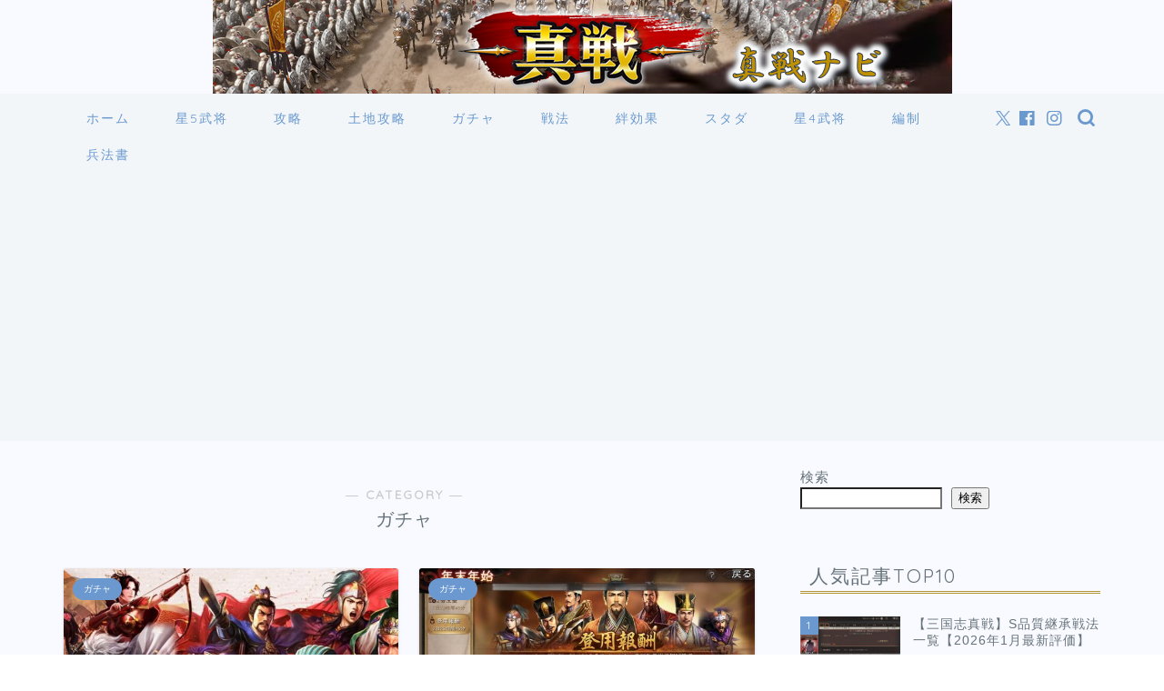

--- FILE ---
content_type: text/html; charset=utf-8
request_url: https://www.google.com/recaptcha/api2/aframe
body_size: 265
content:
<!DOCTYPE HTML><html><head><meta http-equiv="content-type" content="text/html; charset=UTF-8"></head><body><script nonce="7U5T1vOzyDyob1OErgyu_g">/** Anti-fraud and anti-abuse applications only. See google.com/recaptcha */ try{var clients={'sodar':'https://pagead2.googlesyndication.com/pagead/sodar?'};window.addEventListener("message",function(a){try{if(a.source===window.parent){var b=JSON.parse(a.data);var c=clients[b['id']];if(c){var d=document.createElement('img');d.src=c+b['params']+'&rc='+(localStorage.getItem("rc::a")?sessionStorage.getItem("rc::b"):"");window.document.body.appendChild(d);sessionStorage.setItem("rc::e",parseInt(sessionStorage.getItem("rc::e")||0)+1);localStorage.setItem("rc::h",'1769151245298');}}}catch(b){}});window.parent.postMessage("_grecaptcha_ready", "*");}catch(b){}</script></body></html>